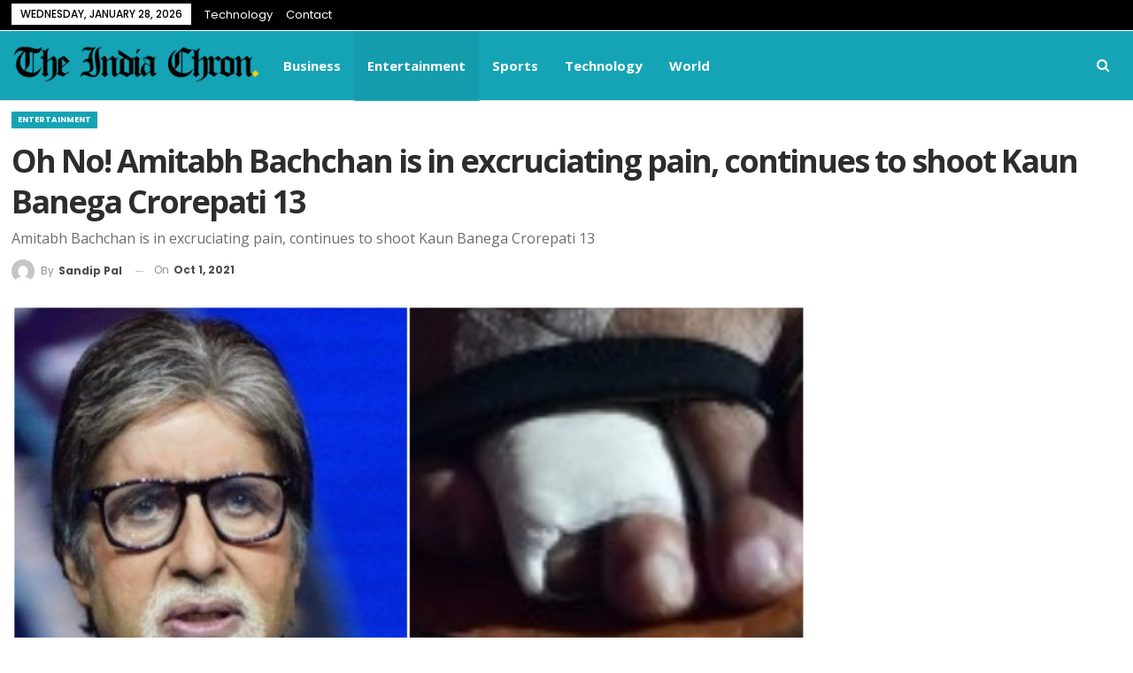

--- FILE ---
content_type: text/html; charset=UTF-8
request_url: https://indiachron.com/oh-no-amitabh-bachchan-is-in-excruciating-pain-continues-to-shoot-kaun-banega-crorepati-13/4692/
body_size: 14384
content:
	<!DOCTYPE html>
		<!--[if IE 8]>
	<html class="ie ie8" lang="en-US"> <![endif]-->
	<!--[if IE 9]>
	<html class="ie ie9" lang="en-US"> <![endif]-->
	<!--[if gt IE 9]><!-->
<html lang="en-US"> <!--<![endif]-->
	<head>
				<meta charset="UTF-8">
		<meta http-equiv="X-UA-Compatible" content="IE=edge">
		<meta name="viewport" content="width=device-width, initial-scale=1.0">
		<link rel="pingback" href="https://indiachron.com/xmlrpc.php"/>

		<title>Oh No! Amitabh Bachchan is in excruciating pain, continues to shoot Kaun Banega Crorepati 13 &#8211; The India Chron</title>
<meta name='robots' content='max-image-preview:large' />

<!-- Better Open Graph, Schema.org & Twitter Integration -->
<meta property="og:locale" content="en_us"/>
<meta property="og:site_name" content="The India Chron"/>
<meta property="og:url" content="https://indiachron.com/oh-no-amitabh-bachchan-is-in-excruciating-pain-continues-to-shoot-kaun-banega-crorepati-13/4692/"/>
<meta property="og:title" content="Oh No! Amitabh Bachchan is in excruciating pain, continues to shoot Kaun Banega Crorepati 13"/>
<meta property="og:image" content="https://indiachron.com/wp-content/uploads/2021/10/Untitled-collage-1024x576.jpg"/>
<meta property="og:image:alt" content="Amitabh bachchan injured toe"/>
<meta property="article:section" content="Entertainment"/>
<meta property="article:tag" content="Kaun Banega Crorepati 15"/>
<meta property="og:description" content="Amitabh Bachchan is in excruciating pain, continues to shoot Kaun Banega Crorepati 13 "/>
<meta property="og:type" content="article"/>
<meta name="twitter:card" content="summary"/>
<meta name="twitter:url" content="https://indiachron.com/oh-no-amitabh-bachchan-is-in-excruciating-pain-continues-to-shoot-kaun-banega-crorepati-13/4692/"/>
<meta name="twitter:title" content="Oh No! Amitabh Bachchan is in excruciating pain, continues to shoot Kaun Banega Crorepati 13"/>
<meta name="twitter:description" content="Amitabh Bachchan is in excruciating pain, continues to shoot Kaun Banega Crorepati 13 "/>
<meta name="twitter:image" content="https://indiachron.com/wp-content/uploads/2021/10/Untitled-collage-1024x576.jpg"/>
<meta name="twitter:image:alt" content="Amitabh bachchan injured toe"/>
<!-- / Better Open Graph, Schema.org & Twitter Integration. -->
<link rel='dns-prefetch' href='//fonts.googleapis.com' />
<link rel="alternate" type="application/rss+xml" title="The India Chron &raquo; Feed" href="https://indiachron.com/feed/" />
<link rel="alternate" type="application/rss+xml" title="The India Chron &raquo; Comments Feed" href="https://indiachron.com/comments/feed/" />
<link rel="alternate" type="application/rss+xml" title="The India Chron &raquo; Oh No! Amitabh Bachchan is in excruciating pain, continues to shoot Kaun Banega Crorepati 13 Comments Feed" href="https://indiachron.com/oh-no-amitabh-bachchan-is-in-excruciating-pain-continues-to-shoot-kaun-banega-crorepati-13/4692/feed/" />
<link rel="alternate" title="oEmbed (JSON)" type="application/json+oembed" href="https://indiachron.com/wp-json/oembed/1.0/embed?url=https%3A%2F%2Findiachron.com%2Foh-no-amitabh-bachchan-is-in-excruciating-pain-continues-to-shoot-kaun-banega-crorepati-13%2F4692%2F" />
<link rel="alternate" title="oEmbed (XML)" type="text/xml+oembed" href="https://indiachron.com/wp-json/oembed/1.0/embed?url=https%3A%2F%2Findiachron.com%2Foh-no-amitabh-bachchan-is-in-excruciating-pain-continues-to-shoot-kaun-banega-crorepati-13%2F4692%2F&#038;format=xml" />
<style id='wp-img-auto-sizes-contain-inline-css' type='text/css'>
img:is([sizes=auto i],[sizes^="auto," i]){contain-intrinsic-size:3000px 1500px}
/*# sourceURL=wp-img-auto-sizes-contain-inline-css */
</style>
<style id='wp-emoji-styles-inline-css' type='text/css'>

	img.wp-smiley, img.emoji {
		display: inline !important;
		border: none !important;
		box-shadow: none !important;
		height: 1em !important;
		width: 1em !important;
		margin: 0 0.07em !important;
		vertical-align: -0.1em !important;
		background: none !important;
		padding: 0 !important;
	}
/*# sourceURL=wp-emoji-styles-inline-css */
</style>
<style id='wp-block-library-inline-css' type='text/css'>
:root{--wp-block-synced-color:#7a00df;--wp-block-synced-color--rgb:122,0,223;--wp-bound-block-color:var(--wp-block-synced-color);--wp-editor-canvas-background:#ddd;--wp-admin-theme-color:#007cba;--wp-admin-theme-color--rgb:0,124,186;--wp-admin-theme-color-darker-10:#006ba1;--wp-admin-theme-color-darker-10--rgb:0,107,160.5;--wp-admin-theme-color-darker-20:#005a87;--wp-admin-theme-color-darker-20--rgb:0,90,135;--wp-admin-border-width-focus:2px}@media (min-resolution:192dpi){:root{--wp-admin-border-width-focus:1.5px}}.wp-element-button{cursor:pointer}:root .has-very-light-gray-background-color{background-color:#eee}:root .has-very-dark-gray-background-color{background-color:#313131}:root .has-very-light-gray-color{color:#eee}:root .has-very-dark-gray-color{color:#313131}:root .has-vivid-green-cyan-to-vivid-cyan-blue-gradient-background{background:linear-gradient(135deg,#00d084,#0693e3)}:root .has-purple-crush-gradient-background{background:linear-gradient(135deg,#34e2e4,#4721fb 50%,#ab1dfe)}:root .has-hazy-dawn-gradient-background{background:linear-gradient(135deg,#faaca8,#dad0ec)}:root .has-subdued-olive-gradient-background{background:linear-gradient(135deg,#fafae1,#67a671)}:root .has-atomic-cream-gradient-background{background:linear-gradient(135deg,#fdd79a,#004a59)}:root .has-nightshade-gradient-background{background:linear-gradient(135deg,#330968,#31cdcf)}:root .has-midnight-gradient-background{background:linear-gradient(135deg,#020381,#2874fc)}:root{--wp--preset--font-size--normal:16px;--wp--preset--font-size--huge:42px}.has-regular-font-size{font-size:1em}.has-larger-font-size{font-size:2.625em}.has-normal-font-size{font-size:var(--wp--preset--font-size--normal)}.has-huge-font-size{font-size:var(--wp--preset--font-size--huge)}.has-text-align-center{text-align:center}.has-text-align-left{text-align:left}.has-text-align-right{text-align:right}.has-fit-text{white-space:nowrap!important}#end-resizable-editor-section{display:none}.aligncenter{clear:both}.items-justified-left{justify-content:flex-start}.items-justified-center{justify-content:center}.items-justified-right{justify-content:flex-end}.items-justified-space-between{justify-content:space-between}.screen-reader-text{border:0;clip-path:inset(50%);height:1px;margin:-1px;overflow:hidden;padding:0;position:absolute;width:1px;word-wrap:normal!important}.screen-reader-text:focus{background-color:#ddd;clip-path:none;color:#444;display:block;font-size:1em;height:auto;left:5px;line-height:normal;padding:15px 23px 14px;text-decoration:none;top:5px;width:auto;z-index:100000}html :where(.has-border-color){border-style:solid}html :where([style*=border-top-color]){border-top-style:solid}html :where([style*=border-right-color]){border-right-style:solid}html :where([style*=border-bottom-color]){border-bottom-style:solid}html :where([style*=border-left-color]){border-left-style:solid}html :where([style*=border-width]){border-style:solid}html :where([style*=border-top-width]){border-top-style:solid}html :where([style*=border-right-width]){border-right-style:solid}html :where([style*=border-bottom-width]){border-bottom-style:solid}html :where([style*=border-left-width]){border-left-style:solid}html :where(img[class*=wp-image-]){height:auto;max-width:100%}:where(figure){margin:0 0 1em}html :where(.is-position-sticky){--wp-admin--admin-bar--position-offset:var(--wp-admin--admin-bar--height,0px)}@media screen and (max-width:600px){html :where(.is-position-sticky){--wp-admin--admin-bar--position-offset:0px}}

/*# sourceURL=wp-block-library-inline-css */
</style><style id='wp-block-paragraph-inline-css' type='text/css'>
.is-small-text{font-size:.875em}.is-regular-text{font-size:1em}.is-large-text{font-size:2.25em}.is-larger-text{font-size:3em}.has-drop-cap:not(:focus):first-letter{float:left;font-size:8.4em;font-style:normal;font-weight:100;line-height:.68;margin:.05em .1em 0 0;text-transform:uppercase}body.rtl .has-drop-cap:not(:focus):first-letter{float:none;margin-left:.1em}p.has-drop-cap.has-background{overflow:hidden}:root :where(p.has-background){padding:1.25em 2.375em}:where(p.has-text-color:not(.has-link-color)) a{color:inherit}p.has-text-align-left[style*="writing-mode:vertical-lr"],p.has-text-align-right[style*="writing-mode:vertical-rl"]{rotate:180deg}
/*# sourceURL=https://indiachron.com/wp-includes/blocks/paragraph/style.min.css */
</style>
<style id='global-styles-inline-css' type='text/css'>
:root{--wp--preset--aspect-ratio--square: 1;--wp--preset--aspect-ratio--4-3: 4/3;--wp--preset--aspect-ratio--3-4: 3/4;--wp--preset--aspect-ratio--3-2: 3/2;--wp--preset--aspect-ratio--2-3: 2/3;--wp--preset--aspect-ratio--16-9: 16/9;--wp--preset--aspect-ratio--9-16: 9/16;--wp--preset--color--black: #000000;--wp--preset--color--cyan-bluish-gray: #abb8c3;--wp--preset--color--white: #ffffff;--wp--preset--color--pale-pink: #f78da7;--wp--preset--color--vivid-red: #cf2e2e;--wp--preset--color--luminous-vivid-orange: #ff6900;--wp--preset--color--luminous-vivid-amber: #fcb900;--wp--preset--color--light-green-cyan: #7bdcb5;--wp--preset--color--vivid-green-cyan: #00d084;--wp--preset--color--pale-cyan-blue: #8ed1fc;--wp--preset--color--vivid-cyan-blue: #0693e3;--wp--preset--color--vivid-purple: #9b51e0;--wp--preset--gradient--vivid-cyan-blue-to-vivid-purple: linear-gradient(135deg,rgb(6,147,227) 0%,rgb(155,81,224) 100%);--wp--preset--gradient--light-green-cyan-to-vivid-green-cyan: linear-gradient(135deg,rgb(122,220,180) 0%,rgb(0,208,130) 100%);--wp--preset--gradient--luminous-vivid-amber-to-luminous-vivid-orange: linear-gradient(135deg,rgb(252,185,0) 0%,rgb(255,105,0) 100%);--wp--preset--gradient--luminous-vivid-orange-to-vivid-red: linear-gradient(135deg,rgb(255,105,0) 0%,rgb(207,46,46) 100%);--wp--preset--gradient--very-light-gray-to-cyan-bluish-gray: linear-gradient(135deg,rgb(238,238,238) 0%,rgb(169,184,195) 100%);--wp--preset--gradient--cool-to-warm-spectrum: linear-gradient(135deg,rgb(74,234,220) 0%,rgb(151,120,209) 20%,rgb(207,42,186) 40%,rgb(238,44,130) 60%,rgb(251,105,98) 80%,rgb(254,248,76) 100%);--wp--preset--gradient--blush-light-purple: linear-gradient(135deg,rgb(255,206,236) 0%,rgb(152,150,240) 100%);--wp--preset--gradient--blush-bordeaux: linear-gradient(135deg,rgb(254,205,165) 0%,rgb(254,45,45) 50%,rgb(107,0,62) 100%);--wp--preset--gradient--luminous-dusk: linear-gradient(135deg,rgb(255,203,112) 0%,rgb(199,81,192) 50%,rgb(65,88,208) 100%);--wp--preset--gradient--pale-ocean: linear-gradient(135deg,rgb(255,245,203) 0%,rgb(182,227,212) 50%,rgb(51,167,181) 100%);--wp--preset--gradient--electric-grass: linear-gradient(135deg,rgb(202,248,128) 0%,rgb(113,206,126) 100%);--wp--preset--gradient--midnight: linear-gradient(135deg,rgb(2,3,129) 0%,rgb(40,116,252) 100%);--wp--preset--font-size--small: 13px;--wp--preset--font-size--medium: 20px;--wp--preset--font-size--large: 36px;--wp--preset--font-size--x-large: 42px;--wp--preset--spacing--20: 0.44rem;--wp--preset--spacing--30: 0.67rem;--wp--preset--spacing--40: 1rem;--wp--preset--spacing--50: 1.5rem;--wp--preset--spacing--60: 2.25rem;--wp--preset--spacing--70: 3.38rem;--wp--preset--spacing--80: 5.06rem;--wp--preset--shadow--natural: 6px 6px 9px rgba(0, 0, 0, 0.2);--wp--preset--shadow--deep: 12px 12px 50px rgba(0, 0, 0, 0.4);--wp--preset--shadow--sharp: 6px 6px 0px rgba(0, 0, 0, 0.2);--wp--preset--shadow--outlined: 6px 6px 0px -3px rgb(255, 255, 255), 6px 6px rgb(0, 0, 0);--wp--preset--shadow--crisp: 6px 6px 0px rgb(0, 0, 0);}:where(.is-layout-flex){gap: 0.5em;}:where(.is-layout-grid){gap: 0.5em;}body .is-layout-flex{display: flex;}.is-layout-flex{flex-wrap: wrap;align-items: center;}.is-layout-flex > :is(*, div){margin: 0;}body .is-layout-grid{display: grid;}.is-layout-grid > :is(*, div){margin: 0;}:where(.wp-block-columns.is-layout-flex){gap: 2em;}:where(.wp-block-columns.is-layout-grid){gap: 2em;}:where(.wp-block-post-template.is-layout-flex){gap: 1.25em;}:where(.wp-block-post-template.is-layout-grid){gap: 1.25em;}.has-black-color{color: var(--wp--preset--color--black) !important;}.has-cyan-bluish-gray-color{color: var(--wp--preset--color--cyan-bluish-gray) !important;}.has-white-color{color: var(--wp--preset--color--white) !important;}.has-pale-pink-color{color: var(--wp--preset--color--pale-pink) !important;}.has-vivid-red-color{color: var(--wp--preset--color--vivid-red) !important;}.has-luminous-vivid-orange-color{color: var(--wp--preset--color--luminous-vivid-orange) !important;}.has-luminous-vivid-amber-color{color: var(--wp--preset--color--luminous-vivid-amber) !important;}.has-light-green-cyan-color{color: var(--wp--preset--color--light-green-cyan) !important;}.has-vivid-green-cyan-color{color: var(--wp--preset--color--vivid-green-cyan) !important;}.has-pale-cyan-blue-color{color: var(--wp--preset--color--pale-cyan-blue) !important;}.has-vivid-cyan-blue-color{color: var(--wp--preset--color--vivid-cyan-blue) !important;}.has-vivid-purple-color{color: var(--wp--preset--color--vivid-purple) !important;}.has-black-background-color{background-color: var(--wp--preset--color--black) !important;}.has-cyan-bluish-gray-background-color{background-color: var(--wp--preset--color--cyan-bluish-gray) !important;}.has-white-background-color{background-color: var(--wp--preset--color--white) !important;}.has-pale-pink-background-color{background-color: var(--wp--preset--color--pale-pink) !important;}.has-vivid-red-background-color{background-color: var(--wp--preset--color--vivid-red) !important;}.has-luminous-vivid-orange-background-color{background-color: var(--wp--preset--color--luminous-vivid-orange) !important;}.has-luminous-vivid-amber-background-color{background-color: var(--wp--preset--color--luminous-vivid-amber) !important;}.has-light-green-cyan-background-color{background-color: var(--wp--preset--color--light-green-cyan) !important;}.has-vivid-green-cyan-background-color{background-color: var(--wp--preset--color--vivid-green-cyan) !important;}.has-pale-cyan-blue-background-color{background-color: var(--wp--preset--color--pale-cyan-blue) !important;}.has-vivid-cyan-blue-background-color{background-color: var(--wp--preset--color--vivid-cyan-blue) !important;}.has-vivid-purple-background-color{background-color: var(--wp--preset--color--vivid-purple) !important;}.has-black-border-color{border-color: var(--wp--preset--color--black) !important;}.has-cyan-bluish-gray-border-color{border-color: var(--wp--preset--color--cyan-bluish-gray) !important;}.has-white-border-color{border-color: var(--wp--preset--color--white) !important;}.has-pale-pink-border-color{border-color: var(--wp--preset--color--pale-pink) !important;}.has-vivid-red-border-color{border-color: var(--wp--preset--color--vivid-red) !important;}.has-luminous-vivid-orange-border-color{border-color: var(--wp--preset--color--luminous-vivid-orange) !important;}.has-luminous-vivid-amber-border-color{border-color: var(--wp--preset--color--luminous-vivid-amber) !important;}.has-light-green-cyan-border-color{border-color: var(--wp--preset--color--light-green-cyan) !important;}.has-vivid-green-cyan-border-color{border-color: var(--wp--preset--color--vivid-green-cyan) !important;}.has-pale-cyan-blue-border-color{border-color: var(--wp--preset--color--pale-cyan-blue) !important;}.has-vivid-cyan-blue-border-color{border-color: var(--wp--preset--color--vivid-cyan-blue) !important;}.has-vivid-purple-border-color{border-color: var(--wp--preset--color--vivid-purple) !important;}.has-vivid-cyan-blue-to-vivid-purple-gradient-background{background: var(--wp--preset--gradient--vivid-cyan-blue-to-vivid-purple) !important;}.has-light-green-cyan-to-vivid-green-cyan-gradient-background{background: var(--wp--preset--gradient--light-green-cyan-to-vivid-green-cyan) !important;}.has-luminous-vivid-amber-to-luminous-vivid-orange-gradient-background{background: var(--wp--preset--gradient--luminous-vivid-amber-to-luminous-vivid-orange) !important;}.has-luminous-vivid-orange-to-vivid-red-gradient-background{background: var(--wp--preset--gradient--luminous-vivid-orange-to-vivid-red) !important;}.has-very-light-gray-to-cyan-bluish-gray-gradient-background{background: var(--wp--preset--gradient--very-light-gray-to-cyan-bluish-gray) !important;}.has-cool-to-warm-spectrum-gradient-background{background: var(--wp--preset--gradient--cool-to-warm-spectrum) !important;}.has-blush-light-purple-gradient-background{background: var(--wp--preset--gradient--blush-light-purple) !important;}.has-blush-bordeaux-gradient-background{background: var(--wp--preset--gradient--blush-bordeaux) !important;}.has-luminous-dusk-gradient-background{background: var(--wp--preset--gradient--luminous-dusk) !important;}.has-pale-ocean-gradient-background{background: var(--wp--preset--gradient--pale-ocean) !important;}.has-electric-grass-gradient-background{background: var(--wp--preset--gradient--electric-grass) !important;}.has-midnight-gradient-background{background: var(--wp--preset--gradient--midnight) !important;}.has-small-font-size{font-size: var(--wp--preset--font-size--small) !important;}.has-medium-font-size{font-size: var(--wp--preset--font-size--medium) !important;}.has-large-font-size{font-size: var(--wp--preset--font-size--large) !important;}.has-x-large-font-size{font-size: var(--wp--preset--font-size--x-large) !important;}
/*# sourceURL=global-styles-inline-css */
</style>

<style id='classic-theme-styles-inline-css' type='text/css'>
/*! This file is auto-generated */
.wp-block-button__link{color:#fff;background-color:#32373c;border-radius:9999px;box-shadow:none;text-decoration:none;padding:calc(.667em + 2px) calc(1.333em + 2px);font-size:1.125em}.wp-block-file__button{background:#32373c;color:#fff;text-decoration:none}
/*# sourceURL=/wp-includes/css/classic-themes.min.css */
</style>
<link rel='stylesheet' id='publisher-child-css' href='https://indiachron.com/wp-content/themes/publisher-child/style.css?ver=1.0.0' type='text/css' media='all' />
<link rel='stylesheet' id='better-framework-main-fonts-css' href='https://fonts.googleapis.com/css?family=Open+Sans:400,700,600%7CPoppins:400,700,500,400italic,600%7CNoto+Serif:400%7CRaleway:400&#038;display=swap' type='text/css' media='all' />
<script type="text/javascript" src="https://indiachron.com/wp-includes/js/jquery/jquery.min.js?ver=3.7.1" id="jquery-core-js"></script>
<script type="text/javascript" src="https://indiachron.com/wp-includes/js/jquery/jquery-migrate.min.js?ver=3.4.1" id="jquery-migrate-js"></script>
<link rel="https://api.w.org/" href="https://indiachron.com/wp-json/" /><link rel="alternate" title="JSON" type="application/json" href="https://indiachron.com/wp-json/wp/v2/posts/4692" /><link rel="EditURI" type="application/rsd+xml" title="RSD" href="https://indiachron.com/xmlrpc.php?rsd" />
<meta name="generator" content="WordPress 6.9" />
<link rel="canonical" href="https://indiachron.com/oh-no-amitabh-bachchan-is-in-excruciating-pain-continues-to-shoot-kaun-banega-crorepati-13/4692/" />
<link rel='shortlink' href='https://indiachron.com/?p=4692' />
			<link rel="amphtml" href="https://indiachron.com/oh-no-amitabh-bachchan-is-in-excruciating-pain-continues-to-shoot-kaun-banega-crorepati-13/4692/amp/"/>
			<meta name="generator" content="Powered by WPBakery Page Builder - drag and drop page builder for WordPress."/>
<script type="application/ld+json">{
    "@context": "http://schema.org/",
    "@type": "Organization",
    "@id": "#organization",
    "logo": {
        "@type": "ImageObject",
        "url": "https://indiachron.com/wp-content/uploads/2021/06/The-India-Chron-logo.png"
    },
    "url": "https://indiachron.com/",
    "name": "The India Chron",
    "description": ""
}</script>
<script type="application/ld+json">{
    "@context": "http://schema.org/",
    "@type": "WebSite",
    "name": "The India Chron",
    "alternateName": "",
    "url": "https://indiachron.com/"
}</script>
<script type="application/ld+json">{
    "@context": "http://schema.org/",
    "@type": "NewsArticle",
    "headline": "Oh No! Amitabh Bachchan is in excruciating pain, continues to shoot Kaun Banega Crorepati 13",
    "description": "Amitabh Bachchan is in excruciating pain, continues to shoot Kaun Banega Crorepati 13 ",
    "datePublished": "2021-10-01",
    "dateModified": "2021-10-01",
    "author": {
        "@type": "Person",
        "@id": "#person-SandipPal",
        "name": "Sandip Pal"
    },
    "image": "https://indiachron.com/wp-content/uploads/2021/10/Untitled-collage.jpg",
    "interactionStatistic": [
        {
            "@type": "InteractionCounter",
            "interactionType": "http://schema.org/CommentAction",
            "userInteractionCount": "0"
        }
    ],
    "publisher": {
        "@id": "#organization"
    },
    "mainEntityOfPage": "https://indiachron.com/oh-no-amitabh-bachchan-is-in-excruciating-pain-continues-to-shoot-kaun-banega-crorepati-13/4692/"
}</script>
<link rel='stylesheet' id='bf-minifed-css-1' href='https://indiachron.com/wp-content/bs-booster-cache/9ccbe08a3586d810c4d190a02c029a31.css' type='text/css' media='all' />
<link rel='stylesheet' id='7.11.0-1761798224' href='https://indiachron.com/wp-content/bs-booster-cache/406f7d3f1f8ba087e54afddc442e879c.css' type='text/css' media='all' />
<link rel="icon" href="https://indiachron.com/wp-content/uploads/2021/06/tic-icon-100x100.png" sizes="32x32" />
<link rel="icon" href="https://indiachron.com/wp-content/uploads/2021/06/tic-icon.png" sizes="192x192" />
<link rel="apple-touch-icon" href="https://indiachron.com/wp-content/uploads/2021/06/tic-icon.png" />
<meta name="msapplication-TileImage" content="https://indiachron.com/wp-content/uploads/2021/06/tic-icon.png" />
<noscript><style> .wpb_animate_when_almost_visible { opacity: 1; }</style></noscript>	</head>

<body data-rsssl=1 class="wp-singular post-template-default single single-post postid-4692 single-format-standard wp-theme-publisher wp-child-theme-publisher-child bs-theme bs-publisher bs-publisher-view-magazine active-light-box ltr close-rh page-layout-2-col page-layout-2-col-right full-width active-sticky-sidebar main-menu-sticky-smart main-menu-full-width active-ajax-search single-prim-cat-23 single-cat-23  wpb-js-composer js-comp-ver-6.7.0 vc_responsive bs-ll-d" dir="ltr">
		<div class="main-wrap content-main-wrap">
			<header id="header" class="site-header header-style-5 full-width" itemscope="itemscope" itemtype="https://schema.org/WPHeader">
		<section class="topbar topbar-style-1 hidden-xs hidden-xs">
	<div class="content-wrap">
		<div class="container">
			<div class="topbar-inner clearfix">

				
				<div class="section-menu">
						<div id="menu-top" class="menu top-menu-wrapper" role="navigation" itemscope="itemscope" itemtype="https://schema.org/SiteNavigationElement">
		<nav class="top-menu-container">

			<ul id="top-navigation" class="top-menu menu clearfix bsm-pure">
									<li id="topbar-date" class="menu-item menu-item-date">
					<span
						class="topbar-date">Wednesday, January 28, 2026</span>
					</li>
					<li id="menu-item-239" class="menu-item menu-item-type-taxonomy menu-item-object-category menu-term-30 better-anim-fade menu-item-239"><a href="https://indiachron.com/category/technology/">Technology</a></li>
<li id="menu-item-240" class="menu-item menu-item-type-post_type menu-item-object-page better-anim-fade menu-item-240"><a href="https://indiachron.com/contact/">Contact</a></li>
			</ul>

		</nav>
	</div>
				</div>
			</div>
		</div>
	</div>
</section>
		<div class="content-wrap">
			<div class="container">
				<div class="header-inner clearfix">
					<div id="site-branding" class="site-branding">
	<p  id="site-title" class="logo h1 img-logo">
	<a href="https://indiachron.com/" itemprop="url" rel="home">
					<img id="site-logo" src="https://indiachron.com/wp-content/uploads/2021/06/The-India-Chron-logo.png"
			     alt="IndiaChron"  />

			<span class="site-title">IndiaChron - </span>
				</a>
</p>
</div><!-- .site-branding -->
<nav id="menu-main" class="menu main-menu-container  show-search-item menu-actions-btn-width-1" role="navigation" itemscope="itemscope" itemtype="https://schema.org/SiteNavigationElement">
			<div class="menu-action-buttons width-1">
							<div class="search-container close">
					<span class="search-handler"><i class="fa fa-search"></i></span>

					<div class="search-box clearfix">
						<form role="search" method="get" class="search-form clearfix" action="https://indiachron.com">
	<input type="search" class="search-field"
	       placeholder="Search..."
	       value="" name="s"
	       title="Search for:"
	       autocomplete="off">
	<input type="submit" class="search-submit" value="Search">
</form><!-- .search-form -->
					</div>
				</div>
						</div>
			<ul id="main-navigation" class="main-menu menu bsm-pure clearfix">
		<li id="menu-item-249" class="menu-item menu-item-type-taxonomy menu-item-object-category menu-term-19 better-anim-fade menu-item-249"><a href="https://indiachron.com/category/business/">Business</a></li>
<li id="menu-item-252" class="menu-item menu-item-type-taxonomy menu-item-object-category current-post-ancestor current-menu-parent current-post-parent menu-term-23 better-anim-fade menu-item-252"><a href="https://indiachron.com/category/entertainment/">Entertainment</a></li>
<li id="menu-item-256" class="menu-item menu-item-type-taxonomy menu-item-object-category menu-term-29 better-anim-fade menu-item-256"><a href="https://indiachron.com/category/sports/">Sports</a></li>
<li id="menu-item-257" class="menu-item menu-item-type-taxonomy menu-item-object-category menu-term-30 better-anim-fade menu-item-257"><a href="https://indiachron.com/category/technology/">Technology</a></li>
<li id="menu-item-259" class="menu-item menu-item-type-taxonomy menu-item-object-category menu-term-32 better-anim-fade menu-item-259"><a href="https://indiachron.com/category/world/">World</a></li>
	</ul><!-- #main-navigation -->
</nav><!-- .main-menu-container -->
				</div>
			</div>
		</div>
	</header><!-- .header -->
	<div class="rh-header clearfix light deferred-block-exclude">
		<div class="rh-container clearfix">

			<div class="menu-container close">
				<span class="menu-handler"><span class="lines"></span></span>
			</div><!-- .menu-container -->

			<div class="logo-container rh-img-logo">
				<a href="https://indiachron.com/" itemprop="url" rel="home">
											<img src="https://indiachron.com/wp-content/uploads/2021/06/cropped-The-India-Chron-logo.png"
						     alt="The India Chron"  />				</a>
			</div><!-- .logo-container -->
		</div><!-- .rh-container -->
	</div><!-- .rh-header -->
<div class="content-wrap">
		<main id="content" class="content-container">
		<div
				class="container layout-2-col layout-2-col-1 layout-right-sidebar post-template-14 bs-lazy wfi">

						<div class="post-header-inner wfi">
				<div class="post-header-title">
					<div class="term-badges floated"><span class="term-badge term-23"><a href="https://indiachron.com/category/entertainment/">Entertainment</a></span></div>					<h1 class="single-post-title">
						<span class="post-title" itemprop="headline">Oh No! Amitabh Bachchan is in excruciating pain, continues to shoot Kaun Banega Crorepati 13</span>
					</h1>
											<div
								class="single-post-excerpt post-excerpt-at"><p>Amitabh Bachchan is in excruciating pain, continues to shoot Kaun Banega Crorepati 13 </p>
</div><div class="post-meta single-post-meta">
			<a href="https://indiachron.com/author/sandip/"
		   title="Browse Author Articles"
		   class="post-author-a post-author-avatar">
			<img alt='' src='https://secure.gravatar.com/avatar/1bddc348f27c61172c135b8246d0094627aa7d4dc8614c6077a55e75d4b15004?s=26&d=mm&r=g' class='avatar avatar-26 photo avatar-default' height='26' width='26' /><span class="post-author-name">By <b>Sandip Pal</b></span>		</a>
					<span class="time"><time class="post-published updated"
			                         datetime="2021-10-01T12:34:39+05:30">On <b>Oct 1, 2021</b></time></span>
			</div>
				</div>
			</div>

			<div class="row main-section">
										<div class="col-sm-8 content-column">
							<div class="single-container">
								<article id="post-4692" class="post-4692 post type-post status-publish format-standard has-post-thumbnail  category-entertainment tag-amitabh-bachchan tag-amitabh-bachchan-injured-toe tag-amitabh-bachchan-kaun-banega-crorepati-15 tag-kaun-banega-crorepati-15 single-post-content">

									<div class="single-featured">
										<figure><img  src="https://indiachron.com/wp-content/uploads/2021/10/Untitled-collage.jpg" width="1200" height="675" alt="Amitabh bachchan injured toe">												<figcaption
														class="wp-caption-text">Amitabh bachchan injured toe</figcaption>
												</figure>
																					</div>

																		<div class="entry-content clearfix single-post-content">
										<p>Just two years short of being an octogenarian Amitabh Bachchan is an active actor and TV show host. The yesteryears’ superstar is one of the most revered personalities in tinsel town and is also pretty dedicated towards his work. Well, he makes it a point to showcase his “dedication” and so we know!</p>
<p>You see, the senior actor is currently shooting for the famous TV show Kaun Banega Crorepati 13. The same show which brought him back from the ocean of bankruptcy. People have loved him and appreciated him in the show over the years so much so that no other host including Shah Rukh Khan could spun the Big B magic on the small screen.</p>
<p>The 78-year-old is quite active on social media too and keeps posting his opinions and regular photos from his daily life on Instagram and Twitter and not to forget his personal blog. Recently, he shared some behind the scene photos from the shoot of the TV show to flaunt his outfits or rather his injured toe! Well, a close-up photo of his right foot shows a bandaged toe! After posting the photo in the comments section, Mr Bachchan revealed that he is facing excruciating pain in the fractured toe. He also stated that in the coming episodes the audiences who are mostly accustomed to see him in western formal outfits will see him in traditional Indian wear. And that the footwear he will be wearing will also be made such that it adds to the comfort of his injured toe and that it will take 4 to 5 weeks to recover.</p>
<p>Take a look at the photos –</p>
<p><img fetchpriority="high" decoding="async" class="alignnone size-medium wp-image-4697" src="https://indiachron.com/wp-content/uploads/2021/10/tumblr_9f17d3e74d4fbb508f612a1b60d62b9b_7c98ebda_500-211x300.jpg" alt="" width="211" height="300" srcset="https://indiachron.com/wp-content/uploads/2021/10/tumblr_9f17d3e74d4fbb508f612a1b60d62b9b_7c98ebda_500-211x300.jpg 211w, https://indiachron.com/wp-content/uploads/2021/10/tumblr_9f17d3e74d4fbb508f612a1b60d62b9b_7c98ebda_500.jpg 500w" sizes="(max-width: 211px) 100vw, 211px" /> <img decoding="async" class="alignnone size-medium wp-image-4696" src="https://indiachron.com/wp-content/uploads/2021/10/tumblr_b23a181d2ad30518b78ee9ec663a39c1_fd9fe53b_1280-145x300.jpg" alt="" width="145" height="300" srcset="https://indiachron.com/wp-content/uploads/2021/10/tumblr_b23a181d2ad30518b78ee9ec663a39c1_fd9fe53b_1280-145x300.jpg 145w, https://indiachron.com/wp-content/uploads/2021/10/tumblr_b23a181d2ad30518b78ee9ec663a39c1_fd9fe53b_1280-493x1024.jpg 493w, https://indiachron.com/wp-content/uploads/2021/10/tumblr_b23a181d2ad30518b78ee9ec663a39c1_fd9fe53b_1280-768x1594.jpg 768w, https://indiachron.com/wp-content/uploads/2021/10/tumblr_b23a181d2ad30518b78ee9ec663a39c1_fd9fe53b_1280-740x1536.jpg 740w, https://indiachron.com/wp-content/uploads/2021/10/tumblr_b23a181d2ad30518b78ee9ec663a39c1_fd9fe53b_1280.jpg 925w" sizes="(max-width: 145px) 100vw, 145px" /> <img loading="lazy" decoding="async" class="alignnone size-medium wp-image-4698" src="https://indiachron.com/wp-content/uploads/2021/10/tumblr_f1a6b1886982558ed87e478627a6c4ef_c44a7d25_540-1-200x300.jpg" alt="" width="200" height="300" srcset="https://indiachron.com/wp-content/uploads/2021/10/tumblr_f1a6b1886982558ed87e478627a6c4ef_c44a7d25_540-1-200x300.jpg 200w, https://indiachron.com/wp-content/uploads/2021/10/tumblr_f1a6b1886982558ed87e478627a6c4ef_c44a7d25_540-1.jpg 539w" sizes="auto, (max-width: 200px) 100vw, 200px" /> <img loading="lazy" decoding="async" class="alignnone size-medium wp-image-4699" src="https://indiachron.com/wp-content/uploads/2021/10/tumblr_fc262e2622c2da78be92e3ec365fc3db_e6dd94bb_500-300x200.jpg" alt="" width="300" height="200" srcset="https://indiachron.com/wp-content/uploads/2021/10/tumblr_fc262e2622c2da78be92e3ec365fc3db_e6dd94bb_500-300x200.jpg 300w, https://indiachron.com/wp-content/uploads/2021/10/tumblr_fc262e2622c2da78be92e3ec365fc3db_e6dd94bb_500-450x300.jpg 450w, https://indiachron.com/wp-content/uploads/2021/10/tumblr_fc262e2622c2da78be92e3ec365fc3db_e6dd94bb_500.jpg 500w" sizes="auto, (max-width: 300px) 100vw, 300px" /></p>
<p>&nbsp;</p>
<p>&#8220;the broken toe, fractured at the base and in the pain of excruciating .. the despondency of the space do never be put in plaster .. for there is no discovered method yet .. so a soft efficient job done known in common tongue as <em>‘buddy taping’ .. buddy, </em>because the broken finger is given sympathy by the one next door, joined together in some unison and taped for 4-5 weeks ..&#8221; the senior actor wrote in his blog!</p>
									</div>
										<div class="entry-terms post-tags clearfix ">
		<span class="terms-label"><i class="fa fa-tags"></i></span>
		<a href="https://indiachron.com/tag/amitabh-bachchan/" rel="tag">Amitabh Bachchan</a><a href="https://indiachron.com/tag/amitabh-bachchan-injured-toe/" rel="tag">Amitabh Bachchan injured toe</a><a href="https://indiachron.com/tag/amitabh-bachchan-kaun-banega-crorepati-15/" rel="tag">Amitabh Bachchan Kaun Banega Crorepati 15</a><a href="https://indiachron.com/tag/kaun-banega-crorepati-15/" rel="tag">Kaun Banega Crorepati 15</a>	</div>
		<div class="post-share single-post-share bottom-share clearfix style-2">
			<div class="post-share-btn-group">
							</div>
						<div class="share-handler-wrap ">
				<span class="share-handler post-share-btn rank-default">
					<i class="bf-icon  fa fa-share-alt"></i>						<b class="text">Share</b>
										</span>
				<span class="social-item facebook"><a href="https://www.facebook.com/sharer.php?u=https%3A%2F%2Findiachron.com%2Foh-no-amitabh-bachchan-is-in-excruciating-pain-continues-to-shoot-kaun-banega-crorepati-13%2F4692%2F" target="_blank" rel="nofollow noreferrer" class="bs-button-el" onclick="window.open(this.href, 'share-facebook','left=50,top=50,width=600,height=320,toolbar=0'); return false;"><span class="icon"><i class="bf-icon fa fa-facebook"></i></span></a></span><span class="social-item twitter"><a href="https://twitter.com/share?text=Oh No! Amitabh Bachchan is in excruciating pain, continues to shoot Kaun Banega Crorepati 13&url=https%3A%2F%2Findiachron.com%2Foh-no-amitabh-bachchan-is-in-excruciating-pain-continues-to-shoot-kaun-banega-crorepati-13%2F4692%2F" target="_blank" rel="nofollow noreferrer" class="bs-button-el" onclick="window.open(this.href, 'share-twitter','left=50,top=50,width=600,height=320,toolbar=0'); return false;"><span class="icon"><i class="bf-icon fa fa-twitter"></i></span></a></span><span class="social-item reddit"><a href="https://reddit.com/submit?url=https%3A%2F%2Findiachron.com%2Foh-no-amitabh-bachchan-is-in-excruciating-pain-continues-to-shoot-kaun-banega-crorepati-13%2F4692%2F&title=Oh No! Amitabh Bachchan is in excruciating pain, continues to shoot Kaun Banega Crorepati 13" target="_blank" rel="nofollow noreferrer" class="bs-button-el" onclick="window.open(this.href, 'share-reddit','left=50,top=50,width=600,height=320,toolbar=0'); return false;"><span class="icon"><i class="bf-icon fa fa-reddit-alien"></i></span></a></span><span class="social-item whatsapp"><a href="whatsapp://send?text=Oh No! Amitabh Bachchan is in excruciating pain, continues to shoot Kaun Banega Crorepati 13 %0A%0A https%3A%2F%2Findiachron.com%2Foh-no-amitabh-bachchan-is-in-excruciating-pain-continues-to-shoot-kaun-banega-crorepati-13%2F4692%2F" target="_blank" rel="nofollow noreferrer" class="bs-button-el" onclick="window.open(this.href, 'share-whatsapp','left=50,top=50,width=600,height=320,toolbar=0'); return false;"><span class="icon"><i class="bf-icon fa fa-whatsapp"></i></span></a></span><span class="social-item pinterest"><a href="https://pinterest.com/pin/create/button/?url=https%3A%2F%2Findiachron.com%2Foh-no-amitabh-bachchan-is-in-excruciating-pain-continues-to-shoot-kaun-banega-crorepati-13%2F4692%2F&media=https://indiachron.com/wp-content/uploads/2021/10/Untitled-collage.jpg&description=Oh No! Amitabh Bachchan is in excruciating pain, continues to shoot Kaun Banega Crorepati 13" target="_blank" rel="nofollow noreferrer" class="bs-button-el" onclick="window.open(this.href, 'share-pinterest','left=50,top=50,width=600,height=320,toolbar=0'); return false;"><span class="icon"><i class="bf-icon fa fa-pinterest"></i></span></a></span><span class="social-item facebook-messenger"><a href="https://www.facebook.com/dialog/send?link=https%3A%2F%2Findiachron.com%2Foh-no-amitabh-bachchan-is-in-excruciating-pain-continues-to-shoot-kaun-banega-crorepati-13%2F4692%2F&app_id=521270401588372&redirect_uri=https%3A%2F%2Findiachron.com%2Foh-no-amitabh-bachchan-is-in-excruciating-pain-continues-to-shoot-kaun-banega-crorepati-13%2F4692%2F" target="_blank" rel="nofollow noreferrer" class="bs-button-el" onclick="window.open(this.href, 'share-facebook-messenger','left=50,top=50,width=600,height=320,toolbar=0'); return false;"><span class="icon"><i class="bf-icon bsfi-facebook-messenger"></i></span></a></span><span class="social-item linkedin"><a href="https://www.linkedin.com/shareArticle?mini=true&url=https%3A%2F%2Findiachron.com%2Foh-no-amitabh-bachchan-is-in-excruciating-pain-continues-to-shoot-kaun-banega-crorepati-13%2F4692%2F&title=Oh No! Amitabh Bachchan is in excruciating pain, continues to shoot Kaun Banega Crorepati 13" target="_blank" rel="nofollow noreferrer" class="bs-button-el" onclick="window.open(this.href, 'share-linkedin','left=50,top=50,width=600,height=320,toolbar=0'); return false;"><span class="icon"><i class="bf-icon fa fa-linkedin"></i></span></a></span><span class="social-item telegram"><a href="https://telegram.me/share/url?url=https%3A%2F%2Findiachron.com%2Foh-no-amitabh-bachchan-is-in-excruciating-pain-continues-to-shoot-kaun-banega-crorepati-13%2F4692%2F&text=Oh No! Amitabh Bachchan is in excruciating pain, continues to shoot Kaun Banega Crorepati 13" target="_blank" rel="nofollow noreferrer" class="bs-button-el" onclick="window.open(this.href, 'share-telegram','left=50,top=50,width=600,height=320,toolbar=0'); return false;"><span class="icon"><i class="bf-icon fa fa-send"></i></span></a></span></div>		</div>
										</article>
															</div>
							<div class="post-related">

	<div class="section-heading sh-t5 sh-s1 multi-tab">

					<a href="#relatedposts_36651983_1" class="main-link active"
			   data-toggle="tab">
				<span
						class="h-text related-posts-heading">You might also like</span>
			</a>
			<a href="#relatedposts_36651983_2" class="other-link" data-toggle="tab"
			   data-deferred-event="shown.bs.tab"
			   data-deferred-init="relatedposts_36651983_2">
				<span
						class="h-text related-posts-heading">More from author</span>
			</a>
		
	</div>

		<div class="tab-content">
		<div class="tab-pane bs-tab-anim bs-tab-animated active"
		     id="relatedposts_36651983_1">
			
					<div class="bs-pagination-wrapper main-term-none next_prev ">
			<div class="listing listing-thumbnail listing-tb-2 clearfix  scolumns-3 simple-grid include-last-mobile">
	<div  class="post-6898 type-post format-standard has-post-thumbnail   listing-item listing-item-thumbnail listing-item-tb-2 main-term-23">
<div class="item-inner clearfix">
			<div class="featured featured-type-featured-image">
			<div class="term-badges floated"><span class="term-badge term-23"><a href="https://indiachron.com/category/entertainment/">Entertainment</a></span></div>			<a  title="The Burrah Project: Ab Chadhega Punjabi Fever; Delhi’s biggest Punjabi Music &#038; Food Festival is here!" style="background-image: url(https://indiachron.com/wp-content/uploads/2022/11/The-Burrah-Project-Ab-Chadhega-Punjabi-Fever-1-210x136.jpg);" data-bsrjs="https://indiachron.com/wp-content/uploads/2022/11/The-Burrah-Project-Ab-Chadhega-Punjabi-Fever-1-279x220.jpg"					class="img-holder" href="https://indiachron.com/the-burrah-project-ab-chadhega-punjabi-fever-delhis-biggest-punjabi-music-food-festival-is-here/6898/"></a>
					</div>
	<p class="title">	<a class="post-url" href="https://indiachron.com/the-burrah-project-ab-chadhega-punjabi-fever-delhis-biggest-punjabi-music-food-festival-is-here/6898/" title="The Burrah Project: Ab Chadhega Punjabi Fever; Delhi’s biggest Punjabi Music &#038; Food Festival is here!">
			<span class="post-title">
				The Burrah Project: Ab Chadhega Punjabi Fever; Delhi’s biggest Punjabi Music &#038;&hellip;			</span>
	</a>
	</p></div>
</div >
<div  class="post-6851 type-post format-standard has-post-thumbnail   listing-item listing-item-thumbnail listing-item-tb-2 main-term-23">
<div class="item-inner clearfix">
			<div class="featured featured-type-featured-image">
			<div class="term-badges floated"><span class="term-badge term-23"><a href="https://indiachron.com/category/entertainment/">Entertainment</a></span></div>			<a  title="Avijatrik produced by Madhur Bhandarkar wins National Award for Best Bengali film &amp; Best Cinematography" style="background-image: url(https://indiachron.com/wp-content/uploads/2022/07/abhijantrik-madhur-bhandarkar-210x136.jpg);" data-bsrjs="https://indiachron.com/wp-content/uploads/2022/07/abhijantrik-madhur-bhandarkar-279x220.jpg"					class="img-holder" href="https://indiachron.com/avijatrik-produced-by-madhur-bhandarkar-wins-national-award-for-best-bengali-film-best-cinematography/6851/"></a>
					</div>
	<p class="title">	<a class="post-url" href="https://indiachron.com/avijatrik-produced-by-madhur-bhandarkar-wins-national-award-for-best-bengali-film-best-cinematography/6851/" title="Avijatrik produced by Madhur Bhandarkar wins National Award for Best Bengali film &amp; Best Cinematography">
			<span class="post-title">
				Avijatrik produced by Madhur Bhandarkar wins National Award for Best Bengali film&hellip;			</span>
	</a>
	</p></div>
</div >
<div  class="post-6791 type-post format-standard has-post-thumbnail   listing-item listing-item-thumbnail listing-item-tb-2 main-term-23">
<div class="item-inner clearfix">
			<div class="featured featured-type-featured-image">
			<div class="term-badges floated"><span class="term-badge term-23"><a href="https://indiachron.com/category/entertainment/">Entertainment</a></span></div>			<a  title="Movies are created for Indian Cinema and not for any specific region”, says Arun Vijay." style="background-image: url(https://indiachron.com/wp-content/uploads/2022/06/arun-vijay-210x136.jpg);" data-bsrjs="https://indiachron.com/wp-content/uploads/2022/06/arun-vijay-279x220.jpg"					class="img-holder" href="https://indiachron.com/movies-are-created-for-indian-cinema-and-not-for-any-specific-region-says-arun-vijay/6791/"></a>
					</div>
	<p class="title">	<a class="post-url" href="https://indiachron.com/movies-are-created-for-indian-cinema-and-not-for-any-specific-region-says-arun-vijay/6791/" title="Movies are created for Indian Cinema and not for any specific region”, says Arun Vijay.">
			<span class="post-title">
				Movies are created for Indian Cinema and not for any specific region”, says Arun&hellip;			</span>
	</a>
	</p></div>
</div >
<div  class="post-6787 type-post format-standard has-post-thumbnail   listing-item listing-item-thumbnail listing-item-tb-2 main-term-23">
<div class="item-inner clearfix">
			<div class="featured featured-type-featured-image">
			<div class="term-badges floated"><span class="term-badge term-23"><a href="https://indiachron.com/category/entertainment/">Entertainment</a></span></div>			<a  title="Salman Sir always wanted me to do an action commercial film, and that thought made me sign Nikamma: Abhimanyu" style="background-image: url(https://indiachron.com/wp-content/uploads/2022/06/abhimanyu-nikamma-210x136.jpg);" data-bsrjs="https://indiachron.com/wp-content/uploads/2022/06/abhimanyu-nikamma-279x220.jpg"					class="img-holder" href="https://indiachron.com/salman-sir-always-wanted-me-to-do-an-action-commercial-film-and-that-thought-made-me-sign-nikamma-abhimanyu/6787/"></a>
					</div>
	<p class="title">	<a class="post-url" href="https://indiachron.com/salman-sir-always-wanted-me-to-do-an-action-commercial-film-and-that-thought-made-me-sign-nikamma-abhimanyu/6787/" title="Salman Sir always wanted me to do an action commercial film, and that thought made me sign Nikamma: Abhimanyu">
			<span class="post-title">
				Salman Sir always wanted me to do an action commercial film, and that thought made me&hellip;			</span>
	</a>
	</p></div>
</div >
	</div>
	
	</div><div class="bs-pagination bs-ajax-pagination next_prev main-term-none clearfix">
			<script>var bs_ajax_paginate_1146213856 = '{"query":{"paginate":"next_prev","count":4,"post_type":"post","posts_per_page":4,"post__not_in":[4692],"ignore_sticky_posts":1,"post_status":["publish","private"],"category__in":[23],"remove_duplicates_ids":"4692","_layout":{"state":"1|1|0","page":"2-col-right"}},"type":"wp_query","view":"Publisher::fetch_related_posts","current_page":1,"ajax_url":"\/wp-admin\/admin-ajax.php","remove_duplicates":"1","remove_duplicates_ids":"4692","paginate":"next_prev","_layout":{"state":"1|1|0","page":"2-col-right"},"_bs_pagin_token":"af4e854"}';</script>				<a class="btn-bs-pagination prev disabled" rel="prev" data-id="1146213856"
				   title="Previous">
					<i class="fa fa-angle-left"
					   aria-hidden="true"></i> Prev				</a>
				<a  rel="next" class="btn-bs-pagination next"
				   data-id="1146213856" title="Next">
					Next <i
							class="fa fa-angle-right" aria-hidden="true"></i>
				</a>
				</div>
		</div>

		<div class="tab-pane bs-tab-anim bs-tab-animated bs-deferred-container"
		     id="relatedposts_36651983_2">
					<div class="bs-pagination-wrapper main-term-none next_prev ">
				<div class="bs-deferred-load-wrapper" id="bsd_relatedposts_36651983_2">
			<script>var bs_deferred_loading_bsd_relatedposts_36651983_2 = '{"query":{"paginate":"next_prev","count":4,"author":2,"post_type":"post","_layout":{"state":"1|1|0","page":"2-col-right"}},"type":"wp_query","view":"Publisher::fetch_other_related_posts","current_page":1,"ajax_url":"\/wp-admin\/admin-ajax.php","remove_duplicates":"0","paginate":"next_prev","_layout":{"state":"1|1|0","page":"2-col-right"},"_bs_pagin_token":"9015354"}';</script>
		</div>
		
	</div>		</div>
	</div>
</div>
						</div><!-- .content-column -->
												<div class="col-sm-4 sidebar-column sidebar-column-primary">
							<aside id="sidebar-primary-sidebar" class="sidebar" role="complementary" aria-label="Primary Sidebar Sidebar" itemscope="itemscope" itemtype="https://schema.org/WPSideBar">
	<div id="block-2" class=" h-ni w-nt primary-sidebar-widget widget widget_block widget_text">
<p></p>
</div><div id="block-3" class=" h-ni w-nt primary-sidebar-widget widget widget_block"><div
  class="fb-like"
  data-share="true"
  data-width="450"
  data-show-faces="true">
</div></div></aside>
						</div><!-- .primary-sidebar-column -->
									</div><!-- .main-section -->
		</div><!-- .layout-2-col -->

	</main><!-- main -->
	</div><!-- .content-wrap -->
	<footer id="site-footer" class="site-footer full-width">
				<div class="copy-footer">
			<div class="content-wrap">
				<div class="container">
						<div class="row">
		<div class="col-lg-12">
			<div id="menu-footer" class="menu footer-menu-wrapper" role="navigation" itemscope="itemscope" itemtype="https://schema.org/SiteNavigationElement">
				<nav class="footer-menu-container">
					<ul id="footer-navigation" class="footer-menu menu clearfix">
						<li id="menu-item-1572" class="menu-item menu-item-type-post_type menu-item-object-page better-anim-fade menu-item-1572"><a href="https://indiachron.com/about-us/">About us</a></li>
<li id="menu-item-6913" class="menu-item menu-item-type-post_type menu-item-object-page better-anim-fade menu-item-6913"><a href="https://indiachron.com/partners/">Partners</a></li>
<li id="menu-item-1573" class="menu-item menu-item-type-post_type menu-item-object-page better-anim-fade menu-item-1573"><a href="https://indiachron.com/contact/">Contact</a></li>
<li id="menu-item-1574" class="menu-item menu-item-type-post_type menu-item-object-page better-anim-fade menu-item-1574"><a href="https://indiachron.com/privacy-policy/">Privacy Policy</a></li>
					</ul>
				</nav>
			</div>
		</div>
	</div>
					<div class="row footer-copy-row">
						<div class="copy-1 col-lg-6 col-md-6 col-sm-6 col-xs-12">
							© 2026 - The India Chron. All Rights Reserved. 						</div>
						<div class="copy-2 col-lg-6 col-md-6 col-sm-6 col-xs-12">
													</div>
					</div>
				</div>
			</div>
		</div>
	</footer><!-- .footer -->
		</div><!-- .main-wrap -->
			<span class="back-top"><i class="fa fa-arrow-up"></i></span>

<script type="speculationrules">
{"prefetch":[{"source":"document","where":{"and":[{"href_matches":"/*"},{"not":{"href_matches":["/wp-*.php","/wp-admin/*","/wp-content/uploads/*","/wp-content/*","/wp-content/plugins/*","/wp-content/themes/publisher-child/*","/wp-content/themes/publisher/*","/*\\?(.+)"]}},{"not":{"selector_matches":"a[rel~=\"nofollow\"]"}},{"not":{"selector_matches":".no-prefetch, .no-prefetch a"}}]},"eagerness":"conservative"}]}
</script>
<!-- Global site tag (gtag.js) - Google Analytics -->
<script async src="https://www.googletagmanager.com/gtag/js?id=UA-203440659-1"></script>
<script>
  window.dataLayer = window.dataLayer || [];
  function gtag(){dataLayer.push(arguments);}
  gtag('js', new Date());

  gtag('config', 'UA-203440659-1');
</script><script type="text/javascript" id="publisher-theme-pagination-js-extra">
/* <![CDATA[ */
var bs_pagination_loc = {"loading":"\u003Cdiv class=\"bs-loading\"\u003E\u003Cdiv\u003E\u003C/div\u003E\u003Cdiv\u003E\u003C/div\u003E\u003Cdiv\u003E\u003C/div\u003E\u003Cdiv\u003E\u003C/div\u003E\u003Cdiv\u003E\u003C/div\u003E\u003Cdiv\u003E\u003C/div\u003E\u003Cdiv\u003E\u003C/div\u003E\u003Cdiv\u003E\u003C/div\u003E\u003Cdiv\u003E\u003C/div\u003E\u003C/div\u003E"};
//# sourceURL=publisher-theme-pagination-js-extra
/* ]]> */
</script>
<script type="text/javascript" id="publisher-js-extra">
/* <![CDATA[ */
var publisher_theme_global_loc = {"page":{"boxed":"full-width"},"header":{"style":"style-5","boxed":"full-width"},"ajax_url":"https://indiachron.com/wp-admin/admin-ajax.php","loading":"\u003Cdiv class=\"bs-loading\"\u003E\u003Cdiv\u003E\u003C/div\u003E\u003Cdiv\u003E\u003C/div\u003E\u003Cdiv\u003E\u003C/div\u003E\u003Cdiv\u003E\u003C/div\u003E\u003Cdiv\u003E\u003C/div\u003E\u003Cdiv\u003E\u003C/div\u003E\u003Cdiv\u003E\u003C/div\u003E\u003Cdiv\u003E\u003C/div\u003E\u003Cdiv\u003E\u003C/div\u003E\u003C/div\u003E","translations":{"tabs_all":"All","tabs_more":"More","lightbox_expand":"Expand the image","lightbox_close":"Close"},"lightbox":{"not_classes":""},"main_menu":{"more_menu":"enable"},"top_menu":{"more_menu":"enable"},"skyscraper":{"sticky_gap":30,"sticky":true,"position":""},"share":{"more":true},"refresh_googletagads":"1","get_locale":"en-US","notification":{"subscribe_msg":"By clicking the subscribe button you will never miss the new articles!","subscribed_msg":"You're subscribed to notifications","subscribe_btn":"Subscribe","subscribed_btn":"Unsubscribe"}};
var publisher_theme_ajax_search_loc = {"ajax_url":"https://indiachron.com/wp-admin/admin-ajax.php","previewMarkup":"\u003Cdiv class=\"ajax-search-results-wrapper ajax-search-no-product\"\u003E\n\t\u003Cdiv class=\"ajax-search-results\"\u003E\n\t\t\u003Cdiv class=\"ajax-ajax-posts-list\"\u003E\n\t\t\t\u003Cdiv class=\"ajax-posts-column\"\u003E\n\t\t\t\t\u003Cdiv class=\"clean-title heading-typo\"\u003E\n\t\t\t\t\t\u003Cspan\u003EPosts\u003C/span\u003E\n\t\t\t\t\u003C/div\u003E\n\t\t\t\t\u003Cdiv class=\"posts-lists\" data-section-name=\"posts\"\u003E\u003C/div\u003E\n\t\t\t\u003C/div\u003E\n\t\t\u003C/div\u003E\n\t\t\u003Cdiv class=\"ajax-taxonomy-list\"\u003E\n\t\t\t\u003Cdiv class=\"ajax-categories-columns\"\u003E\n\t\t\t\t\u003Cdiv class=\"clean-title heading-typo\"\u003E\n\t\t\t\t\t\u003Cspan\u003ECategories\u003C/span\u003E\n\t\t\t\t\u003C/div\u003E\n\t\t\t\t\u003Cdiv class=\"posts-lists\" data-section-name=\"categories\"\u003E\u003C/div\u003E\n\t\t\t\u003C/div\u003E\n\t\t\t\u003Cdiv class=\"ajax-tags-columns\"\u003E\n\t\t\t\t\u003Cdiv class=\"clean-title heading-typo\"\u003E\n\t\t\t\t\t\u003Cspan\u003ETags\u003C/span\u003E\n\t\t\t\t\u003C/div\u003E\n\t\t\t\t\u003Cdiv class=\"posts-lists\" data-section-name=\"tags\"\u003E\u003C/div\u003E\n\t\t\t\u003C/div\u003E\n\t\t\u003C/div\u003E\n\t\u003C/div\u003E\n\u003C/div\u003E\n","full_width":"0"};
//# sourceURL=publisher-js-extra
/* ]]> */
</script>
		<div class="rh-cover noscroll gr-4 no-login-icon" >
			<span class="rh-close"></span>
			<div class="rh-panel rh-pm">
				<div class="rh-p-h">
									</div>

				<div class="rh-p-b">
										<div class="rh-c-m clearfix"></div>

											<form role="search" method="get" class="search-form" action="https://indiachron.com">
							<input type="search" class="search-field"
							       placeholder="Search..."
							       value="" name="s"
							       title="Search for:"
							       autocomplete="off">
							<input type="submit" class="search-submit" value="">
						</form>
										</div>
			</div>
					</div>
		<script type="text/javascript" src="https://indiachron.com/wp-includes/js/comment-reply.min.js?ver=6.9" id="comment-reply-js" async="async" data-wp-strategy="async" fetchpriority="low"></script>
<script type="text/javascript" async="async" src="https://indiachron.com/wp-content/bs-booster-cache/17beab1aa7c06fae8e5371712dedac54.js?ver=6.9" id="bs-booster-js"></script>
<script id="wp-emoji-settings" type="application/json">
{"baseUrl":"https://s.w.org/images/core/emoji/17.0.2/72x72/","ext":".png","svgUrl":"https://s.w.org/images/core/emoji/17.0.2/svg/","svgExt":".svg","source":{"concatemoji":"https://indiachron.com/wp-includes/js/wp-emoji-release.min.js?ver=6.9"}}
</script>
<script type="module">
/* <![CDATA[ */
/*! This file is auto-generated */
const a=JSON.parse(document.getElementById("wp-emoji-settings").textContent),o=(window._wpemojiSettings=a,"wpEmojiSettingsSupports"),s=["flag","emoji"];function i(e){try{var t={supportTests:e,timestamp:(new Date).valueOf()};sessionStorage.setItem(o,JSON.stringify(t))}catch(e){}}function c(e,t,n){e.clearRect(0,0,e.canvas.width,e.canvas.height),e.fillText(t,0,0);t=new Uint32Array(e.getImageData(0,0,e.canvas.width,e.canvas.height).data);e.clearRect(0,0,e.canvas.width,e.canvas.height),e.fillText(n,0,0);const a=new Uint32Array(e.getImageData(0,0,e.canvas.width,e.canvas.height).data);return t.every((e,t)=>e===a[t])}function p(e,t){e.clearRect(0,0,e.canvas.width,e.canvas.height),e.fillText(t,0,0);var n=e.getImageData(16,16,1,1);for(let e=0;e<n.data.length;e++)if(0!==n.data[e])return!1;return!0}function u(e,t,n,a){switch(t){case"flag":return n(e,"\ud83c\udff3\ufe0f\u200d\u26a7\ufe0f","\ud83c\udff3\ufe0f\u200b\u26a7\ufe0f")?!1:!n(e,"\ud83c\udde8\ud83c\uddf6","\ud83c\udde8\u200b\ud83c\uddf6")&&!n(e,"\ud83c\udff4\udb40\udc67\udb40\udc62\udb40\udc65\udb40\udc6e\udb40\udc67\udb40\udc7f","\ud83c\udff4\u200b\udb40\udc67\u200b\udb40\udc62\u200b\udb40\udc65\u200b\udb40\udc6e\u200b\udb40\udc67\u200b\udb40\udc7f");case"emoji":return!a(e,"\ud83e\u1fac8")}return!1}function f(e,t,n,a){let r;const o=(r="undefined"!=typeof WorkerGlobalScope&&self instanceof WorkerGlobalScope?new OffscreenCanvas(300,150):document.createElement("canvas")).getContext("2d",{willReadFrequently:!0}),s=(o.textBaseline="top",o.font="600 32px Arial",{});return e.forEach(e=>{s[e]=t(o,e,n,a)}),s}function r(e){var t=document.createElement("script");t.src=e,t.defer=!0,document.head.appendChild(t)}a.supports={everything:!0,everythingExceptFlag:!0},new Promise(t=>{let n=function(){try{var e=JSON.parse(sessionStorage.getItem(o));if("object"==typeof e&&"number"==typeof e.timestamp&&(new Date).valueOf()<e.timestamp+604800&&"object"==typeof e.supportTests)return e.supportTests}catch(e){}return null}();if(!n){if("undefined"!=typeof Worker&&"undefined"!=typeof OffscreenCanvas&&"undefined"!=typeof URL&&URL.createObjectURL&&"undefined"!=typeof Blob)try{var e="postMessage("+f.toString()+"("+[JSON.stringify(s),u.toString(),c.toString(),p.toString()].join(",")+"));",a=new Blob([e],{type:"text/javascript"});const r=new Worker(URL.createObjectURL(a),{name:"wpTestEmojiSupports"});return void(r.onmessage=e=>{i(n=e.data),r.terminate(),t(n)})}catch(e){}i(n=f(s,u,c,p))}t(n)}).then(e=>{for(const n in e)a.supports[n]=e[n],a.supports.everything=a.supports.everything&&a.supports[n],"flag"!==n&&(a.supports.everythingExceptFlag=a.supports.everythingExceptFlag&&a.supports[n]);var t;a.supports.everythingExceptFlag=a.supports.everythingExceptFlag&&!a.supports.flag,a.supports.everything||((t=a.source||{}).concatemoji?r(t.concatemoji):t.wpemoji&&t.twemoji&&(r(t.twemoji),r(t.wpemoji)))});
//# sourceURL=https://indiachron.com/wp-includes/js/wp-emoji-loader.min.js
/* ]]> */
</script>

<script>
var cprjegxunw=function(t){"use strict";return{init:function(){0==cprjegxunw.ads_state()&&cprjegxunw.blocked_ads_fallback()},ads_state:function(){return void 0!==window.better_ads_adblock},blocked_ads_fallback:function(){var a=[];t(".cprjegxunw-container").each(function(){if("image"==t(this).data("type"))return 0;a.push({element_id:t(this).attr("id"),ad_id:t(this).data("adid")})}),a.length<1||jQuery.ajax({url:'https://indiachron.com/wp-admin/admin-ajax.php',type:"POST",data:{action:"better_ads_manager_blocked_fallback",ads:a},success:function(a){var e=JSON.parse(a);t.each(e.ads,function(a,e){t("#"+e.element_id).html(e.code)})}})}}}(jQuery);jQuery(document).ready(function(){cprjegxunw.init()});

</script>

<script defer src="https://static.cloudflareinsights.com/beacon.min.js/vcd15cbe7772f49c399c6a5babf22c1241717689176015" integrity="sha512-ZpsOmlRQV6y907TI0dKBHq9Md29nnaEIPlkf84rnaERnq6zvWvPUqr2ft8M1aS28oN72PdrCzSjY4U6VaAw1EQ==" data-cf-beacon='{"version":"2024.11.0","token":"4cbd11a5f8c046999fe87dbf4a7c51c4","r":1,"server_timing":{"name":{"cfCacheStatus":true,"cfEdge":true,"cfExtPri":true,"cfL4":true,"cfOrigin":true,"cfSpeedBrain":true},"location_startswith":null}}' crossorigin="anonymous"></script>
</body>
</html>